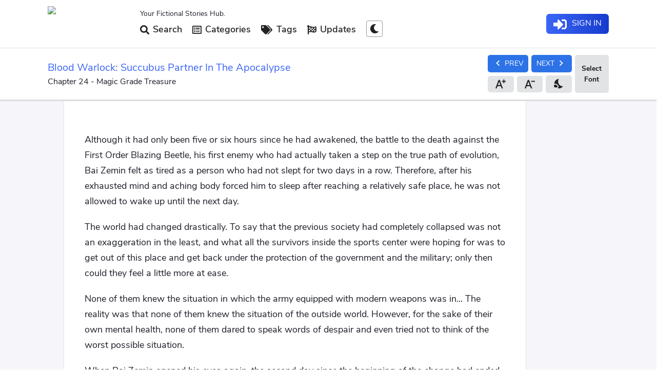

--- FILE ---
content_type: text/html; charset=utf-8
request_url: https://www.wuxiaspot.com/novel/blood-warlock-succubus-partner-in-the-apocalypse_24.html
body_size: 7499
content:
<!DOCTYPE html>
<html lang="en" xml:lang="en" xmlns="http://www.w3.org/1999/xhtml">
<head>
<meta http-equiv="Content-Type" content="text/html; charset=UTF-8" />
<meta name="viewport" content="width=device-width, initial-scale=1.0, minimum-scale=1.0, maximum-scale=5.0" />
<meta name="mobile-web-app-capable" content="yes" />

<title>Blood Warlock: Succubus Partner In The Apocalypse | Chapter 24 - Magic Grade Treasure</title>
<meta name="keywords" content="Blood Warlock: Succubus Partner In The Apocalypse | Chapter 24" />
<meta name="description" content="Blood Warlock: Succubus Partner In The Apocalypse Novel Online  - Chapter 24 - Magic Grade Treasure" />

<link rel="icon" href="/favicon.ico" type="image/x-icon">
<link rel="stylesheet" type="text/css"  href="/static/css/696e8d1503a14010b3f90e68d6d10ae6.css"/>
<link rel="stylesheet" type="text/css"  href="/static/css/google-fonts.css"/>
<link rel="stylesheet" type="text/css"  href="/static/css/all.min.css?time=1734337868"/>
<link rel="stylesheet" type="text/css"  href="/static/css/swiper.min.css"/>
<link rel="stylesheet" type="text/css" href="/static/css/media-mobile.min.css" />
<link rel="stylesheet" type="text/css" media="screen and (min-width: 768px)" href="/static/css/media-768.min.css" />
<link rel="stylesheet" type="text/css" media="screen and (min-width: 1024px)" href="/static/css/media-1024.min.css" />
<link rel="stylesheet" type="text/css" media="screen and (min-width: 1270px)" href="/static/css/media-1270.min.css" />
<script src="/d/js/ad/adsense.js"></script>
</head>
<body class="fade-out">
<header class="main-header skiptranslate">
<div class="wrapper">
<div class="nav-logo">
<a title="Light Novels" href="/">
<img src="/d/img/logo.png" alt="Web Novels" />
</a>
</div>
<div class="navigation-bar" style="position: fixed; top: 0; right: 0; bottom: 0;">


<nav>
<span class="lnw-slog">Your Fictional Stories Hub.</span>
<ul class="navbar-menu">
 <li class="nav-item">
<a class="nav-link" title="Search Light Novels" href="/search.html"><i class="fas fa-search"></i> Search</a>
</li>

<li class="nav-item">
<a class="drop-link" title="Explore the Most Popular Light Novels" href="/list/all/all-newstime-0.html"><i class="far fa-list-alt"></i> Categories</a>
</li>

<li class="nav-item">
<a class="drop-link" title="Explore All Novel Tags" href="/browsetags/"><i class="fas fa-tags"></i> Tags</a>
</li>

<li class="nav-item">
<a class="drop-link" title="Novels updated with new chapters" href="/updates/"><i class="fas fa-flag-checkered"></i> Updates</a>
</li>

<li class="nav-item">
<a id="nightmode" data-tool="night" title="Night mode" data-night="0" data-content="Switch to Night Mode">
<i class="fas fa-moon"></i>
</a>


</li>
</ul>
</nav>



<div class="login-wrap-nav">
<script src="/e/member/login/loginjs.php"></script>
</div>
</div>
<div class="nav-back">
</div>
<i class="fas fa-bars mobile-nav-btn"></i>
<span class="nav notify-bell mobile-block fa fa-bell"></span>
</div>
</header>

<div class="sidebar-wrapper"></div>
<main role="main">
<article id="chapter-article">
<div class="head-stick-offset"></div>
<header class="chapter-header skiptranslate">
<div class="content-wrap">
<div class="titles">
<h1><a href="/novel/blood-warlock-succubus-partner-in-the-apocalypse.html" title="Blood Warlock: Succubus Partner In The Apocalypse">Blood Warlock: Succubus Partner In The Apocalypse</a></h1>
<h2>Chapter 24 - Magic Grade Treasure</h2>
</div>
<aside class="control-action" translate="no">
<nav class="action-items">
<div class="font-select">
<div class="font-wrap">
<input type="radio" id="radioDefault" name="radioFont" value="default" checked>
<label for="radioDefault">Default</label>
<input type="radio" id="radioDyslexic" name="radioFont" value="dyslexic">
<label for="radioDyslexic">Dyslexic</label>
<input type="radio" id="radioRoboto" name="radioFont" value="roboto">
<label for="radioRoboto">Roboto</label>
<input type="radio" id="radioLora" name="radioFont" value="lora">
<label for="radioLora">Lora</label>
</div>
</div>
<div class="action-select notranslate">
<a class="chnav prev" href="/novel/blood-warlock-succubus-partner-in-the-apocalypse_23.html" title="Chapter 23 - Different Gazes, Different Attitudes"><i class="material-icons">chevron_left</i><span>Prev</span></a>
 




<a class=" chnav next" href="/novel/blood-warlock-succubus-partner-in-the-apocalypse_25.html" title="Chapter 25 - The First In The Universe&amp;#39;s History"><span>Next</span><i class="material-icons">chevron_right</i></a>
 


<a data-tool="fontplus" title="Increase font size">
<svg width="24" height="24" viewBox="0 0 24 24" fill="none"><path fill-rule="evenodd" clip-rule="evenodd" d="M20 2v3h3v2h-3v3h-2V7h-3V5h3V2h2zm-5.667 19l-1.703-4.6H5.37L3.667 21H1L7.667 3h2.666L17 21h-2.667zM9 6.6l2.74 7.4H6.26L9 6.6z" fill="#000"></path></svg>
</a>
<a data-tool="fontminus" title="Decrease font size">
<svg width="24" height="24" viewBox="0 0 24 24" fill="none"><path fill-rule="evenodd" clip-rule="evenodd" d="M14.333 21l-1.703-4.6H5.37L3.667 21H1L7.667 3h2.666L17 21h-2.667zM9 6.6l2.74 7.4H6.26L9 6.6zM23 5h-8v2h8V5z" fill="#000"></path></svg>
</a>
<a data-tool="night" title="Night mode" data-night="0">
<i class="material-icons">nights_stay</i>
</a>
</div>
</nav>
</aside>
</div>
</header>

<section class="page-in content-wrap">
<div class="left-panel">
</div>
<div class="chapter-content">

<div align="center"><script src=/d/js/ad/page_01.js></script></div>

<p>Although it had only been five or six hours since he had awakened, the battle to the death against the First Order Blazing Beetle, his first enemy who had actually taken a step on the true path of evolution, Bai Zemin felt as tired as a person who had not slept for two days in a row. Therefore, after his exhausted mind and aching body forced him to sleep after reaching a relatively safe place, he was not allowed to wake up until the next day.</p><p>The world had changed drastically. To say that the previous society had completely collapsed was not an exaggeration in the least, and what all the survivors inside the sports center were hoping for was to get out of this place and get back under the protection of the government and the military; only then could they feel a little more at ease.</p><p>None of them knew the situation in which the army equipped with modern weapons was in... The reality was that none of them knew the situation of the outside world. However, for the sake of their own mental health, none of them dared to speak words of despair and even tried not to think of the worst possible situation.</p><p>When Bai Zemin opened his eyes again, the second day since the beginning of the change had ended and the third day had officially begun.</p><p>"The rain stopped,,," He muttered with still slightly sleepy eyes as he concentrated on the noise outside.</p><p>The sound of thunder, the illumination of lightning flashing between the small cracks in the window that the timbers could not cover, as well as the fierce sound of water lashing the world as if it were a punishment from the heavens; it had all stopped.</p><p>"A few hours ago the storm stopped. The reason behind the strange weather in this world was because the sleeping mana could sense the approach of the Soul Record... Now that the Soul Record has finally reached this world, things will slowly return to normal."</p><p>A soft, charming, playful, but also kind voice sounded a few meters away from him.</p><p>Looking to his left, Bai Zemin saw an extremely beautiful woman sitting elegantly on a table next to the window that was now no longer being covered by a block of wood. The few rays of sunlight that slipped through the clouds surrounded her creating a great contrast with her black hair and her dark-as-night dress... Without a doubt, this was one of the most beautiful scenes he had ever seen in his entire life.</p><p>"Angel?" Still half asleep, Bai Zemin couldn't help but mutter.</p><p>"I'm not an angel. I'm a demon~" Lilith gave him the most beautiful smile he had ever seen in all his life. "Good morning."</p><p>Although her smile was beautiful, to Bai Zemin it was extremely dangerous. As if he had received an electric shock, he flinched and looked away as he responded, "Good morning to you too..."</p><p>Lilith's eyes had a strange hint flashing within them. She blinked for a few seconds before shaking her head as if dismissing an idea.</p><p>"How about your body?" She asked as she approached him with soft steps like a spring breeze.</p><p>"Now that you mention it..." Bai Zemin ignored her as she sat down next to him. He inspected his condition and was pleasantly surprised to find that the wrenching pain he felt yesterday was at least half gone. Although still painful, it was no longer unbearable for him.</p><p>But what was most surprising was that, after the flesh burned by the beetle's flames fell off, new flesh had begun to grow and skin was slowly forming on the less affected parts.</p><p>"This... What is this all about?" Bai Zemin was dumbfounded.</p><p>"Didn't I tell you already?" Lilith didn't know whether to laugh or cry seeing his expression. "Your health is currently several times higher than that of a normal person. If it used to take a person three or four months to recover from such injuries, you can do it ten times faster!"</p><p>In fact, with the 90 Health points he currently had, his recovery speed was approximately nine times faster than that of a normal person with no evolution,,, Cell reproduction, repair of damaged cells, and regeneration of new tissue; everything was much faster.</p><p>"At this speed, I only need a couple more days to fully recover." Bai Zemin felt excited and let out a complicated sigh.</p><p>He felt happy since by recovering quickly he would finally not have to fear. After all, if another monster similar to the First Order Blazing Beetle appeared, with his current physical condition only death would await him. However, in the midst of that happiness, there was a complex emotion as he had finally realized that nothing would be like before.</p><p>Bai Zemin shook his head softly and looked at Lilith as he stretched out his arms.</p><p>She raised an eyebrow and teased, "You want me to hug you~?"</p><p>He rolled his eyes and replied, "Give me my damn orbs already."</p><p>"How do you know?" She looked at him with wide eyes.</p><p>"Even though I had fallen unconscious at that moment, I know that you won't let go of anything that could help me grow." Bai Zemin said indifferently. "After all, the faster I grow up, the better it will be for you too. Right?"</p><p>"Tsk.. You really have no good sense of humor." Lilith clicked her tongue and scolded him while pouting cutely. However, the glint in her eyes was one of mirth as the smarter he was, the greater the odds of surviving and becoming more powerful.</p><p>"Here, I'll give them back to you, boring man." She waved her hand and three objects floated towards him before falling gently into his lap.</p><p>Bai Zemin looked at her with jealousy. He too wanted to wave his hand and make things float easily, but it didn't seem to be something that would happen anytime soon.</p><p>"Where did you get this?" he asked as he looked at her in confusion.</p><p>She stretched out her right hand gracefully and without needing to say anything, Bai Zemin's gaze was drawn to a beautiful gold colored ring with silver runes similar to a wedding ring like the ones Earth people wore.</p><p>"You're engaged?" he teased.</p><p>"Idiot." She rolled her eyes charmingly and replied, "This is a space storage ring. Inside there's a big space where I can save my stuff."</p><p>"Just like in the novels." Bai Zemin nodded with understanding. "How can I have one of those?"</p><p>How could he not want one? After all, with a ring like Lilith's, he wouldn't need to carry a backpack everywhere and his general life would become much simpler in this world.</p><p> "If you want one with a large spatial size like this, then forget it." Lilith softly shook her head as she casually said, "This is a Legend grade Treasure. Even for you, it's impossible to acquire something of such a level yet."</p><p>"Oh." Bai Zemin couldn't help but be slightly discouraged. Forget Legend Treasures, he had yet to even see a Magic grade Treasure, and his two strongest and most precious items were only Rare grade.</p><p>"But." Seeing him depressed, Lilith continued, "If you're lucky, you might be able to get one of lesser quality. You can also get a Green Orb, and maybe, just maybe, if your luck is really high... Maybe you can get one."</p><p>"Forget it... I'll make do with what I have for now." Bai Zemin no longer entertained the matter of the ring. Such things seemed too far away from someone like him yet.</p><p>Turning his attention to the objects in his lap, Bai Zemin's eyes lit up with delight, and all the previous bad thoughts completely disappeared without a trace.</p><p>The First Order Blazing Beetle had dropped three objects.</p><p>Two orbs and one skill scroll.</p><p>One of those orbs was orange in color, representing a Rare Treasure... Surprisingly, the other orb was deep yellow in color. In other words, Bai Zemin had before him an orb that contained a Magic grade Treasure!</p><p>This was his first Magic grade Treasure! Although he had just heard something incredible like Legend grade Treasures, he had not been discouraged at all since after seeing how precious his Xuanyuan Sword and Full Coat were, he was definitely looking forward to seeing what this orb before him contained!</p>

<div align="center"><script src=/d/js/ad/page_02.js></script></div>

</div>
<div class="chapternav skiptranslate notranslate">
<a title="Chapter 23 - Different Gazes, Different Attitudes" class="prevchap" href="/novel/blood-warlock-succubus-partner-in-the-apocalypse_23.html">
<i class="material-icons">chevron_left</i>
<span>Prev</span>
</a>
 

<a title="Blood Warlock: Succubus Partner In The Apocalypse" class="chapindex" href="/e/action/ShowInfo.php?classid=1&id=13258">
<i class="material-icons">home</i>
<span>Index</span>
</a>

<a title="Chapter 25 - The First In The Universe&amp;#39;s History" class="nextchap" href="/novel/blood-warlock-succubus-partner-in-the-apocalypse_25.html">
<span>Next</span>
<i class="material-icons">chevron_right</i>
</a>
 
</div>
<div class="guide-message">
<span class="mobile">Tap the screen to use advanced tools</span>
<span class="desktop">Tip: You can use left and right keyboard keys to browse between chapters.</span>
</div>

<div align="center"><script src=/d/js/ad/page_03.js></script></div>

</section>

<section class="recommends content-wrap skiptranslate">

<h3>You'll Also Like</h3>
<ul class="novel-list grid">


<li class="novel-item">
<a title="Honghuang: Rebirth of Caiyunxian, Steady Becoming a Saint" href="/novel/honghuang-rebirth-of-caiyunxian-steady-becoming-a-saint.html">
<figure class="novel-cover">
<img class="lazy" src="/static/picture/placeholder-158.jpg" data-src='/d/file/cover661/v0a2lly0qqb.jpg' alt="Honghuang: Rebirth of Caiyunxian, Steady Becoming a Saint" />
</figure>
<h5 class="novel-title text2row">Honghuang: Rebirth of Caiyunxian, Steady Becoming a Saint</h5>
<div class="novel-stats">
<span><i class="fas fa-medal"></i> Chapter 349</span>
<span><i class="fas fa-clock"></i>8 hours ago</span>
</div>
</a>
</li>
<li class="novel-item">
<a title="Knight Double Gate: Rise from the Plundering Item" href="/novel/knight-double-gate-rise-from-the-plundering-item.html">
<figure class="novel-cover">
<img class="lazy" src="/static/picture/placeholder-158.jpg" data-src='/d/file/cover661/p0icy03ti5c.jpg' alt="Knight Double Gate: Rise from the Plundering Item" />
</figure>
<h5 class="novel-title text2row">Knight Double Gate: Rise from the Plundering Item</h5>
<div class="novel-stats">
<span><i class="fas fa-medal"></i> Chapter 125</span>
<span><i class="fas fa-clock"></i>8 hours ago</span>
</div>
</a>
</li>
<li class="novel-item">
<a title="Ke Xue: I start the Night Parade of One Hundred Demons in Tokyo!" href="/novel/ke-xue-i-start-the-night-parade-of-one-hundred-demons-in-tokyo.html">
<figure class="novel-cover">
<img class="lazy" src="/static/picture/placeholder-158.jpg" data-src='/d/file/cover661/bhizpkahbjp.jpg' alt="Ke Xue: I start the Night Parade of One Hundred Demons in Tokyo!" />
</figure>
<h5 class="novel-title text2row">Ke Xue: I start the Night Parade of One Hundred Demons in Tokyo!</h5>
<div class="novel-stats">
<span><i class="fas fa-medal"></i> Chapter 527</span>
<span><i class="fas fa-clock"></i>8 hours ago</span>
</div>
</a>
</li>
<li class="novel-item">
<a title="Honkai Impact 3: Connecting with Bronya, Sharp Review of Silver Wolf!" href="/novel/honkai-impact-3-connecting-with-bronya-sharp-review-of-silver-wolf.html">
<figure class="novel-cover">
<img class="lazy" src="/static/picture/placeholder-158.jpg" data-src='/d/file/cover661/4tzix4dceqe.jpg' alt="Honkai Impact 3: Connecting with Bronya, Sharp Review of Silver Wolf!" />
</figure>
<h5 class="novel-title text2row">Honkai Impact 3: Connecting with Bronya, Sharp Review of Silver Wolf!</h5>
<div class="novel-stats">
<span><i class="fas fa-medal"></i> Chapter 261</span>
<span><i class="fas fa-clock"></i>8 hours ago</span>
</div>
</a>
</li>
<li class="novel-item">
<a title="At the same time, my thighs are actually mine." href="/novel/at-the-same-time-my-thighs-are-actually-mine.html">
<figure class="novel-cover">
<img class="lazy" src="/static/picture/placeholder-158.jpg" data-src='/d/file/cover661/1ydxdr1vquw.jpg' alt="At the same time, my thighs are actually mine." />
</figure>
<h5 class="novel-title text2row">At the same time, my thighs are actually mine.</h5>
<div class="novel-stats">
<span><i class="fas fa-medal"></i> Chapter 336</span>
<span><i class="fas fa-clock"></i>8 hours ago</span>
</div>
</a>
</li>
<li class="novel-item">
<a title="Bengtie: Treasure chest hunter, starts with the power of law!" href="/novel/bengtie-treasure-chest-hunter-starts-with-the-power-of-law.html">
<figure class="novel-cover">
<img class="lazy" src="/static/picture/placeholder-158.jpg" data-src='/d/file/cover661/nigxavaysx4.jpg' alt="Bengtie: Treasure chest hunter, starts with the power of law!" />
</figure>
<h5 class="novel-title text2row">Bengtie: Treasure chest hunter, starts with the power of law!</h5>
<div class="novel-stats">
<span><i class="fas fa-medal"></i> Chapter 184</span>
<span><i class="fas fa-clock"></i>8 hours ago</span>
</div>
</a>
</li>
<li class="novel-item">
<a title="Zongman, support Nanao Akane at the beginning" href="/novel/zongman-support-nanao-akane-at-the-beginning.html">
<figure class="novel-cover">
<img class="lazy" src="/static/picture/placeholder-158.jpg" data-src='/d/file/cover661/qkm4di21ykw.jpg' alt="Zongman, support Nanao Akane at the beginning" />
</figure>
<h5 class="novel-title text2row">Zongman, support Nanao Akane at the beginning</h5>
<div class="novel-stats">
<span><i class="fas fa-medal"></i> Chapter 381</span>
<span><i class="fas fa-clock"></i>8 hours ago</span>
</div>
</a>
</li>
<li class="novel-item">
<a title="Universal Lord: I can stack entries infinitely!" href="/novel/universal-lord-i-can-stack-entries-infinitely.html">
<figure class="novel-cover">
<img class="lazy" src="/static/picture/placeholder-158.jpg" data-src='/d/file/cover661/bow355r4c2n.jpg' alt="Universal Lord: I can stack entries infinitely!" />
</figure>
<h5 class="novel-title text2row">Universal Lord: I can stack entries infinitely!</h5>
<div class="novel-stats">
<span><i class="fas fa-medal"></i> Chapter 154</span>
<span><i class="fas fa-clock"></i>8 hours ago</span>
</div>
</a>
</li>
<li class="novel-item">
<a title="Collapse Iron: The luck is against the sky, join the chat group" href="/novel/collapse-iron-the-luck-is-against-the-sky-join-the-chat-group.html">
<figure class="novel-cover">
<img class="lazy" src="/static/picture/placeholder-158.jpg" data-src='/d/file/cover661/23ydm3jm3fz.jpg' alt="Collapse Iron: The luck is against the sky, join the chat group" />
</figure>
<h5 class="novel-title text2row">Collapse Iron: The luck is against the sky, join the chat group</h5>
<div class="novel-stats">
<span><i class="fas fa-medal"></i> Chapter 415</span>
<span><i class="fas fa-clock"></i>8 hours ago</span>
</div>
</a>
</li>
<li class="novel-item">
<a title="Taking stock of the system of all worlds, the trilogy shocked the star gods!" href="/novel/taking-stock-of-the-system-of-all-worlds-the-trilogy-shocked-the-star-gods.html">
<figure class="novel-cover">
<img class="lazy" src="/static/picture/placeholder-158.jpg" data-src='/d/file/cover661/si4idjaq4t1.jpg' alt="Taking stock of the system of all worlds, the trilogy shocked the star gods!" />
</figure>
<h5 class="novel-title text2row">Taking stock of the system of all worlds, the trilogy shocked the star gods!</h5>
<div class="novel-stats">
<span><i class="fas fa-medal"></i> Chapter 257</span>
<span><i class="fas fa-clock"></i>8 hours ago</span>
</div>
</a>
</li>


</ul>
</section>
</article>
</main>
<footer translate="no">
<div class="wrapper">
<div class="col logo">
<img class="footer-logo" src="/d/img/logo.png" alt="logo-footer">
<span class="copyright">© 2024 WuxiaSpot.com</span>
</div>
<nav class="col links">
<ul>
<li>
<a title="Explore the Most Popular Light Novels" href="/list/all/all-onclick-0.html">Most Popular</a>
</li>
<li>
<a title="Recently Updated Light Novel Chapters" href="/updates/">Latest Chapters</a>
</li>
<li>
<a title="Latest Light Novels" href="/list/all/all-newstime-0.html">Recent Novels</a>
</li>
<li><a  href="/list/fan-fiction/all-newstime-0.html">Fan-Fiction</a></li>
</ul>
</nav>
<nav class="col links">
<ul>
<li>
<a href="/list/wuxia/all-newstime-0.html">Wuxia</a>
</li>
<li>
<a href="/list/xianxia/all-newstime-0.html">Xianxia</a>
</li>
<li>
<a href="/list/Xuanhuan/all-newstime-0.html">Xuanhuan</a>
</li>
<li>
<a href="/list/fantasy/all-newstime-0.html">Fantasy</a>
</li>
</ul>
</nav>
<nav class="col links">
<ul>
<li>
<a href="/list/romance/all-newstime-0.html">Romance</a>
</li>
<li>
<a href="/list/urban/all-newstime-0.html">Urban</a>
</li>
<li>
<a href="/list/action/all-newstime-0.html">Action</a>
</li>
<li>
<a href="/browsetags/">All Tags</a>
</li>
</ul>
</nav>
<nav class="col links">
<ul>
<li>
<a href="/privacy-policy.html">Privacy Policy</a>
</li>
<li>
<a href="/terms-of-service.html">Terms of Service</a>
</li>
<li>
<a href="/dmca.html">DMCA Notices</a>
</li>
<li>
<a href="/contact-us.html">Contact Us</a>
</li>
</ul>
</nav>
</div>
</footer>


<div id="alertbox_error" class="alertbox">
<div class="alert-wrapper">
<div class="alert-body">
<h6 class="title">Something Wrong!</h6>
<div class="msg">
Something Wrong!
</div>
</div>
<button class="closebtn">
<i class="fas fa-times"></i> Close
</button>
</div>
</div>
<div id="alertbox_question" class="alertbox">
<div class="alert-wrapper">
<div class="alert-body">
<h6 class="title">Something Wrong!</h6>
<div class="msg">
Something Wrong!
</div>
</div>
<div class="footer">
<button class="closebtn">
<i class="fas fa-times"></i> Cancel
</button>
<button class="apply">
<i class="fas fa-times"></i> Apply
</button>
</div>
</div>
</div>

<script src="/static/js/jquery.min.js"></script>
<script src="/static/js/jquery.unobtrusive-ajax.min.js"></script>
<script src="/static/js/sticky-kit.js"></script>
<script src="/static/js/app.min.js"></script>

<script src="/d/js/ad/footer.js"></script>

<!--<script src="/static/js/app.min2.js"></script>-->
<script src="/static/js/app-auth.min.js"></script>
<script defer src="https://static.cloudflareinsights.com/beacon.min.js/vcd15cbe7772f49c399c6a5babf22c1241717689176015" integrity="sha512-ZpsOmlRQV6y907TI0dKBHq9Md29nnaEIPlkf84rnaERnq6zvWvPUqr2ft8M1aS28oN72PdrCzSjY4U6VaAw1EQ==" data-cf-beacon='{"version":"2024.11.0","token":"afc29125ead049e59750017410547022","r":1,"server_timing":{"name":{"cfCacheStatus":true,"cfEdge":true,"cfExtPri":true,"cfL4":true,"cfOrigin":true,"cfSpeedBrain":true},"location_startswith":null}}' crossorigin="anonymous"></script>
</body>
</html>

--- FILE ---
content_type: text/css
request_url: https://www.wuxiaspot.com/static/css/media-1270.min.css
body_size: 150
content:
.container,.main-header .wrapper,footer .wrapper{width:1120px;}.swiper-container .swiper-wrapper .swiper-slide.novel-item{width:14.38%;padding-right:30px;}.swiper-container .swiper-wrapper .swiper-slide.novel-item a{min-height:300px;}@supports not (display:grid){.novel-item{width:calc(14.38% + 29px);padding-right:29px;}.novel-item:nth-child(5n+5){width:calc(14.38% + 29px);padding-right:29px;}.novel-item:nth-child(6n+6){width:14.38%;padding-right:0;}}.slider-button{top:76px;}.slider-button.next{right:-3.2vw;}.slider-button.prev{left:-3.2vw;}.updates-table a{max-width:380px;}.updates-table .author{max-width:150px;font-size:14px;}.updates-table .time{max-width:130px;font-size:14px;}.related .swiper-container .swiper-wrapper .swiper-slide.novel-item{height:320px;}#chapter .heading{flex-direction:row;}#chapter .chapter-list .list-body{max-width:320px;}#chapter .adsrside{display:block;}.chapter-header .content-wrap{max-width:1120px;margin:0 auto;}.head-slider{height:440px;}.head-slider .img-wrapper img{height:440px;object-position:0% 100%;}.head-slider .slider-body .content{padding-top:4%;}.head-slider .slider-body .content h1,.head-slider .slider-body .content h4{font-weight:700;margin-bottom:10px;font-size:40px;}.head-slider .slider-body .content p{font-size:18px;}.novel-header .header-body .adrside{display:block;}#novel .novel-body .ad-container-left{display:block;}.user-panel-body .user-panel-nav{width:350px;}

--- FILE ---
content_type: application/javascript
request_url: https://www.wuxiaspot.com/static/js/app-auth.min.js
body_size: 1653
content:
function fn_addlib(n, t,classid) {
    var r = t.data("userlib"),
        i, u;
    t.addClass("isDisabled");
    i = function() {
        t.html('<div class="loading-dual-ring small blue"><\/div>');
        $.post("/e/member/fava/add/", {
            id: n,
			classid: classid,
        }, function(n) {
			var n=eval('('+n+')');
				//alert( n.newlib);
            if (n.success) {
				
			
                var i = "";
				
				
				if( n.newlib=='true')
				{
				i = '<span><i class=\'material-icons\'>notifications_active</i> In Library<\/span>';
				}
				else
				
				{
				i = '<span><i class="fas fa-bell"><\/i> Add to Library<\/span>';
				}
				
				
            
                t.html(i)
            } 
			
			
			//else t.html('<span><i class="fas fa-bell"><\/i> Add to Library<\/span>'), showAlert("Error", "A problem was encountered during deletion. Please try again later.");
            //t.removeClass("isDisabled")
        })
    };
    u = function() {
        t.removeClass("isDisabled")
    };
    r == "true" || r === !0 ? showQuestion("Remove Library", "Are you sure that you want to remove the story from your library?", i, u) : i()
}
$("a#remove_lib").click(function() {
    var n = $(this),
        t;
    n.addClass("isDisabled");
    t = n.data("novelid");
    classid = n.data("classid");
    $.post("/account/addtolib", {
        bookid: t,
        classid: classid,
    }, function(i) {
        i.success ? $("li[data-novelid='" + t + "'].novel-item").remove() : showAlert("Error", "A problem was encountered during deletion. Please try again later.");
        n.removeClass("isDisabled")
    })
});
$(function() {
    $("#user_profile_update") && $.fn.validate && (jQuery.validator.addMethod("alphanumeric", function(n, t) {
        return this.optional(t) || /^[a-zA-Z0-9_]+$/.test(n)
    }), $("form#user_profile_update").validate({
        onfocusout: !1,
        onkeyup: !1,
        onclick: !1,
        errorElement: "span",
        errorClass: "ln_vali_tip",
        rules: {
            userName: {
                required: !0,
                minlength: 3,
                alphanumeric: !0
            },
            newPass: {
                minlength: 6
            },
            passConfirm: {
                equalTo: "input[name='newPass']"
            },
            email: {
                email: !0
            }
        },
        messages: {
            newPass: {
                minlength: "Your password must be at least 6 characters long"
            },
            passConfirm: {
                equalTo: "Your password and confirmation password do not match"
            },
            userName: {
                required: "Username is required",
                minlength: "Username should not be less than 3 characters",
                alphanumeric: "Only allow to use letters, numbers and underscores"
            },
            email: {
                email: "Email address is not in the correct format"
            }
        },
        submitHandler: function(n) {
            var r = new FormData(n),
                i = $(n),
                t;
            i.data("submitted") === !1 && (i.data("submitted", !0), t = $("#submitbtn"), t.addClass("_loading").attr("disabled", "disabled"), $.ajax({
                url: "/account/updateprofile",
                type: n.method,
                data: r,
                processData: !1,
                contentType: !1,
                success: function(n) {
                    n.Success ? (t.removeClass("_loading").addClass("_success"), $("#statusmsg").html("<p class='green'>Settings have been successfully saved.<\/p>")) : n.ErrMsg && (t.removeClass("_loading").removeAttr("disabled"), $("#statusmsg").html("<p class='red'>" + n.ErrMsg + "<\/p>"), i.data("submitted", !1))
                }
            }))
        }
    }));
    $("#uploadimgbtn").on("click", function(n) {
        n.preventDefault();
        $("#avatarFile").click()
    });
    $("#avatarFile").on("change", function() {
        var i, n, t;
        (i = this.files[0]) && (t = new FileReader, t.readAsDataURL(i), t.onload = function(t) {
            n = new Image;
            n.src = t.target.result;
            n.onload = function() {
                this.height > 92 || this.width > 92 ? ($(".fieldset.ava .field-col").append(`<span class="ln_vali_tip">The image size should be 92*92 pixels maximum.</span>`), $("#avatarFile").val("")) : ($(".fieldset.ava .field-col .ln_vali_tip").remove(), $("#avatarimg").attr("src", t.target.result))
            };
            n.onerror = function() {
                $(".fieldset.ava .field-col").append(`<span class="ln_vali_tip">Please upload a valid image. (jpg or png)</span>`);
                $("#avatarFile").val("")
            }
        })
    });
    $(".notification-table").on("click", "a.delete", function() {
        var n = parseInt($(this).data("ntfid"));
        $.post("/account/remnotifymsg", {
            notifyId: n
        }, function(t) {
            t.success && $(`#notify-${n}`).fadeOut(300, function() {
                $(this).remove()
            })
        })
    })
});

--- FILE ---
content_type: application/javascript
request_url: https://www.wuxiaspot.com/static/js/app.min.js
body_size: 8224
content:
function switchNightMode(n) {
    var t = $("a#nightmode");
    (n === null || n === undefined) && (n = window.nightMode == 0);
    n === !0 ? ($("i.fas.fa-moon").removeClass("fa-moon").addClass("fa-sun"), t.attr("data-content", "Turn off Night Mode"), $("body").addClass("nightmode"), window.nightMode = 1) : ($("i.fas.fa-sun").addClass("fa-moon").removeClass("fa-sun"), t.attr("data-content", "Switch to Night Mode"), $("body").removeClass("nightmode"), window.nightMode = 0);
    setCookie("nightmode", window.nightMode, 7)
}

function switchFontSize(n) {
    var t = 18;
    typeof n == "undefined" ? (t = getCookie("lnwfontsize"), t != null && $(".chapter-content").css("font-size", parseInt(t))) : (n == "fontplus" ? (t = parseInt($(".chapter-content").css("font-size")), t = t + 2, t < 26 && $(".chapter-content").css("font-size", t)) : n == "fontminus" && (t = parseInt($(".chapter-content").css("font-size")), t = t - 2, t > 12 && $(".chapter-content").css("font-size", t)), setCookie("lnwfontsize", t, 7))
}

function toggleFullScreen() {
    var n = window.document,
        t = n.documentElement,
        i = t.requestFullscreen || t.mozRequestFullScreen || t.webkitRequestFullScreen || t.msRequestFullscreen,
        r = n.exitFullscreen || n.mozCancelFullScreen || n.webkitExitFullscreen || n.msExitFullscreen;
    n.fullscreenElement || n.mozFullScreenElement || n.webkitFullscreenElement || n.msFullscreenElement ? r.call(n) : i.call(t)
}

function lockWindow() {
    $("html").css({
        overflow: "hidden",
        "border-right": window.innerWidth < 768 ? "none" : "17px solid transparent"
    })
}

function unlockWindow() {
    $("html").removeAttr("style")
}

function ProcessAfterOneSignal() {}

function toggleBodyWrapper(n = true) {
    n ? $(".sidebar-wrapper").addClass("show") : $(".sidebar-wrapper").removeClass("show")
}

function toggleMobileNavMenu(n = true) {
    var i = $(".navigation-bar").hasClass("show"),
        t;
    !i && n ? (t = $("body").css("marginTop"), $(".navigation-bar").css("top", t), $(".navigation-bar").addClass("show"), $(".mobile-nav-btn").removeClass("fa-bars").addClass("fa-times"), toggleBodyWrapper(!0), lockWindow()) : ($(".navigation-bar").removeClass("show"), $(".mobile-nav-btn").removeClass("fa-times").addClass("fa-bars"), n && toggleBodyWrapper(!1), unlockWindow())
}

function closeAllSidebars() {
    $(".navigation-bar").removeClass("show");
    $(".mobile-nav-btn").removeClass("fa-times").addClass("fa-bars");
    $(".sidebar-wrapper").removeClass("show");
    $("#chapter-article .sidebar").removeClass("show")
}

function sort_chapters(n) {
    var t = $(".chapter-list li");
    t.sort(function(t, i) {
        var r = parseInt($(t).data("orderno")),
            u = parseInt($(i).data("orderno"));
        if (n == "asc") {
            if (r > u) return 1;
            if (r < u) return -1
        } else if (n == "desc") {
            if (r < u) return 1;
            if (r > u) return -1
        }
        return 0
    });
    t.detach().appendTo(".chapter-list")
}

function setCookie(n, t, i) {
    var r = new Date,
        u;
    r.setTime(r.getTime() + i * 864e5);
    u = "expires=" + r.toUTCString();
    document.cookie = n + "=" + t + ";" + u + ";path=/"
}

function getCookie(n) {
    for (var t, r = n + "=", u = document.cookie.split(";"), i = 0; i < u.length; i++) {
        for (t = u[i]; t.charAt(0) == " ";) t = t.substring(1);
        if (t.indexOf(r) == 0) return t.substring(r.length, t.length)
    }
    return null
}

function getObjects(n, t, i) {
    var u = [];
    for (var r in n) n.hasOwnProperty(r) && (typeof n[r] == "object" ? u = u.concat(getObjects(n[r], t, i)) : r == t && n[r] == i || r == t && i == "" ? u.push(n) : n[r] == i && t == "" && u.lastIndexOf(n) == -1 && u.push(n));
    return u
}

function userInteractShow(n) {
    var t = (new Date).getTime(),
        i = localStorage.getItem(n);
    if (!i) return localStorage.setItem(n, t), !0;
    var r = new Date(Number(i)).getTime(),
        u = t - r,
        f = Math.round(u / 6e4);
    return f >= 30 ? (localStorage.setItem(n, t), !0) : !1
}

function stickyBar(n, t, i = 0, r = false) {
    var o = !1,
        u = !1,
        f = !1,
        e = $(n),
        s = $(t),
        h = function() {
            var o = s[0].getBoundingClientRect(),
                n = e[0].getBoundingClientRect(),
                t = i + parseInt($("body").css("marginTop"), 10);
            !u && (n.top < t && !f || n.top > t && f) && (e.css({
                position: "fixed",
                top: t + "px",
                bottom: "",
                width: n.width
            }), u = !0, f = !1, r && s.css("padding-top", e.outerHeight(!0)));
            o.top > t && u && (e.css({
                position: "",
                top: "",
                bottom: "",
                width: "auto"
            }), u = !1, f = !1, r && s.css("padding-top", 0));
            u && !f && n.bottom > o.bottom && (e.css({
                position: "absolute",
                top: "auto",
                bottom: "0px"
            }), f = !0, u = !1)
        };
    $(window).on("scroll", function() {
        o = !0
    });
    setInterval(function() {
        o && (h(), o = !1)
    }, 50)
}

function showAlert(n, t, i = "280px", r = "200px", u = "16px", f = false) {
    f === !0 && $("#alertbox_error .alert-wrapper .closebtn").css("display", "none");
    $("#alertbox_error .alert-wrapper").css({
        width: i,
        height: r
    });
    $("#alertbox_error .alert-wrapper .alert-body .msg").css({
        fontSize: u
    });
    $("#alertbox_error .title").html(n);
    $("#alertbox_error .msg").html(t);
    $("#alertbox_error").addClass("show");
    $("html").css("overflow", "hidden")
}

function showQuestion(n, t, i, r = function() {}, u = "280px", f = "200px", e = "16px", o = false) {
    o === !0 && $("#alertbox_question .alert-wrapper .closebtn").css("display", "none");
    $("#alertbox_question .alert-wrapper").css({
        width: u,
        height: f
    });
    $("#alertbox_question .alert-wrapper .alert-body .msg").css({
        fontSize: e
    });
    $("#alertbox_question .title").html(n);
    $("#alertbox_question .msg").html(t);
    $("#alertbox_question").addClass("show");
    $("#alertbox_question .apply").off().on("click", function() {
        $(".alertbox").removeClass("show");
        $("html").removeAttr("style");
        i()
    });
    $("#alertbox_question .closebtn").off().on("click", function() {
        $(".alertbox").removeClass("show");
        $("html").removeAttr("style");
        r()
    });
    $("html").css("overflow", "hidden")
}

function lazyLoad() {
    window.lazyactive === !1 && (window.lazyactive = !0, setTimeout(function() {
        window.lazyImages.forEach(function(n) {
            n.getBoundingClientRect().top <= window.innerHeight && n.getBoundingClientRect().bottom >= 0 && getComputedStyle(n).display !== "none" && (n.src = n.dataset.src, n.classList.remove("lazy"), n.removeAttribute("data-src"), n.removeAttribute("data-srcset"), window.lazyImages = window.lazyImages.filter(function(t) {
                return t !== n
            }), window.lazyImages.length === 0 && (document.removeEventListener("scroll", lazyLoad), window.removeEventListener("resize", lazyLoad), window.removeEventListener("orientationchange", lazyLoad)))
        });
        window.lazyactive = !1
    }, 200))
}

function LazyEvent() {
    window.lazyImages = [].slice.call(document.querySelectorAll("img.lazy"));
    document.addEventListener("scroll", lazyLoad);
    window.addEventListener("resize", lazyLoad);
    window.addEventListener("orientationchange", lazyLoad);
    lazyLoad()
}

function RefreshLazy() {
    window.lazyImages = [].slice.call(document.querySelectorAll("img.lazy"));
    document.addEventListener("scroll", lazyLoad);
    window.addEventListener("resize", lazyLoad);
    window.addEventListener("orientationchange", lazyLoad)
}

function fn_showloginform() {
    var n = $('<div class="lnw-mod-wrap _loading"><div class="wrap-body"><a href="javascript:;" class="_close"><i class="fas fa-times"><\/i><\/a><div class="g_loading"><i><\/i><\/div><iframe id="loginIfr" src="/account/login" name="frameLG" id="frameLG" allowtransparentcy="true" width="100%" height="100%" scrolling="no" frameborder="no"><\/iframe><\/div><\/div>'),
        t;
    $("body").append(n);
    t = n.find("iframe");
    t.on("load", function() {
        n.removeClass("_loading")
    });
    setTimeout(function() {
        n.addClass("_show")
    }, 0)
}

function detectWebDrv() {
    window.webdrv = runBotDetection();
    window.webdrv && gtag("event", "selenium", {
        event_category: "browser",
        event_label: "webdriver",
        value: 1
    })
}

function LazyLoadAdsEvents() {
    window.lazyAdsActive = !1;
    const n = function() {
        window.lazyAdsActive === !1 && (window.lazyAdsActive = !0, window.lazyAdsList.forEach(function(t) {
            if (t.getBoundingClientRect().top <= window.innerHeight + 250 && t.getBoundingClientRect().bottom >= -250 && getComputedStyle(t).display !== "none") {
                if (t.querySelector("ins.adsbygoogle") !== null) {
                    (adsbygoogle = window.adsbygoogle || []).push({});
                    const n = t.querySelector("iframe");
                    n !== null && n.addEventListener("load", function() {})
                }
                window.lazyAdsList = window.lazyAdsList.filter(function(n) {
                    return n !== t
                });
                window.lazyAdsList.length === 0 && (document.removeEventListener("scroll", n), window.removeEventListener("resize", n), window.removeEventListener("orientationchange", n))
            }
        }), window.lazyAdsActive = !1)
    };
    window.lazyAdsList = [].slice.call(document.querySelectorAll(".adsbox:not(.nolazy)"));
    document.addEventListener("scroll", n);
    window.addEventListener("resize", n);
    window.addEventListener("orientationchange", n);
    n()
}
var localStorage = window.localStorage,
    gtag, nightMode, runBotDetection, speechUtteranceChunker;
window.lazyactive = !1;
window.lazyImages = null;
window.nightMode = !1;
window.webdrv = !1;
window.matchMedia && window.matchMedia("(prefers-color-scheme: dark)").matches;
gtag = gtag || function() {};
$(document).ajaxSend(function(n, t, i) {
    i.type.toUpperCase() == "POST" && t.setRequestHeader("RequestVerificationToken", $("input[name='__RequestVerificationToken']").val())
});
nightMode = getCookie("nightmode");
switchNightMode(nightMode != null && nightMode == 1);
switchFontSize();
$.fn.isInViewport = function() {
    var n = $(this).offset().top,
        i = n + $(this).outerHeight(),
        t = $(window).scrollTop(),
        r = t + $(window).height();
    return i > t && n < r
};
runBotDetection = function() {
    var n = ["__webdriver_evaluate", "__selenium_evaluate", "__webdriver_script_function", "__webdriver_script_func", "__webdriver_script_fn", "__fxdriver_evaluate", "__driver_unwrapped", "__webdriver_unwrapped", "__driver_evaluate", "__selenium_unwrapped", "__fxdriver_unwrapped", ],
        t = ["_phantom", "__nightmare", "_selenium", "callPhantom", "callSelenium", "_Selenium_IDE_Recorder", ];
    for (const n in t) {
        const i = t[n];
        if (window[i]) return !0
    }
    for (const t in n) {
        const i = n[t];
        if (window.document[i]) return !0
    }
    for (const n in window.document)
        if (n.match(/\$[a-z]dc_/) && window.document[n].cache_) return !0;
    return window.external && window.external.toString() && window.external.toString().indexOf("Sequentum") != -1 ? !0 : window.document.documentElement.getAttribute("selenium") ? !0 : window.document.documentElement.getAttribute("webdriver") ? !0 : window.document.documentElement.getAttribute("driver") ? !0 : /HeadlessChrome/.test(navigator.userAgent) ? !0 : !navigator.languages || navigator.languages.length === 0 ? !0 : !1
};
detectWebDrv();
document.addEventListener("DOMContentLoaded", function() {
    LazyEvent()
});
speechUtteranceChunker = function(n, t, i) {
    var r, e, s, u, h;
    if (t = t || {}, e = t && t.offset !== undefined ? n.text.substring(t.offset) : n.text, n.voice && n.voice.voiceURI === "native") r = n, r.text = e, r.addEventListener("end", function() {
        speechUtteranceChunker.cancel && (speechUtteranceChunker.cancel = !1);
        i !== undefined && i()
    });
    else {
        var f = t && t.chunkLength || 160,
            c = new RegExp("^[\\s\\S]{" + Math.floor(f / 2) + "," + f + "}[.!?,]{1}|^[\\s\\S]{1," + f + "}$|^[\\s\\S]{1," + f + "} "),
            o = e.match(c);
        if (o[0] === undefined || o[0].length <= 2) {
            i !== undefined && i();
            return
        }
        s = o[0];
        r = new SpeechSynthesisUtterance(s);
        r.voice = n.voice;
        r.pitch = n.pitch;
        r.rate = n.rate;
        r.volume = n.volume;
        for (u in n) h = n.hasOwnProperty(u), h && u !== "text" && (r[u] = n[u]);
        r.addEventListener("end", function() {
            if (speechUtteranceChunker.cancel) {
                speechUtteranceChunker.cancel = !1;
                return
            }
            t.offset = t.offset || 0;
            t.offset += s.length - 1;
            speechUtteranceChunker(n, t, i)
        })
    }
    t.modifier && t.modifier(r);
    console.log(r);
    setTimeout(function() {
        speechSynthesis.speak(r)
    }, 0)
};
$(document).ready(function() {
    var n, t, i;
    if ($("#nightmode").click(function() {
        switchNightMode()
    }), $("#search-section")[0]) {
        n = document.createElement("link");
        n.href = "https://cdnjs.cloudflare.com/ajax/libs/selectize.js/0.12.6/css/selectize.default.min.css";
        n.integrity = "sha256-ibvTNlNAB4VMqE5uFlnBME6hlparj5sEr1ovZ3B/bNA=";
        n.crossOrigin = "anonymous";
        n.rel = "stylesheet";
        n.type = "text/css";
        document.getElementsByTagName("head")[0].appendChild(n);
        var r = [],
            u = [],
            f = [],
            e = [],
            o = [],
            s = [-1];
        $.getScript("https://cdnjs.cloudflare.com/ajax/libs/selectize.js/0.12.6/js/standalone/selectize.min.js", function() {
            var n = $("#categories").selectize({
                    plugins: ["remove_button"],
                    maxItems: 5,
                    onChange: function(n) {
                        u = n
                    }
                }),
                t = $("#publishers").selectize({
                    plugins: ["remove_button"],
                    maxItems: 5,
                    onChange: function(n) {
                        r = n
                    }
                }),
                i = $("#authors").selectize({
                    plugins: ["remove_button"],
                    maxItems: 5,
                    onChange: function(n) {
                        f = n
                    }
                }),
                h = $("#tags").selectize({
                    plugins: ["remove_button"],
                    maxItems: 5,
                    onChange: function(n) {
                        o = n
                    }
                }),
                c = $("#genretypes").selectize({
                    plugins: ["remove_button"],
                    maxItems: 5,
                    onChange: function(n) {
                        e = n
                    }
                }),
                l = $("#novel-status").selectize({
                    maxItems: 1,
                    onChange: function(n) {
                        s = n
                    }
                })
        })
    }
    $.getScript("https://cdnjs.cloudflare.com/ajax/libs/Swiper/4.2.6/js/swiper.min.js", function() {
        var n = new Swiper("#head-novel-slider", {
            effect: "fade",
            pagination: {
                el: ".swiper-pagination",
                dynamicBullets: !0
            },
            autoplay: {
                delay: 6e3,
                disableOnInteraction: !0
            }
        });
        new Swiper("#mainhead-slider", {
            loop: !0,
            spaceBetween: 20,
            effect: "cube",
            cubeEffect: {
                shadow: !1,
                slideShadows: !1
            },
            autoplay: {
                delay: 5e3,
                disableOnInteraction: !0
            }
        });
        new Swiper("#recommend-novel-slider", {
            slidesPerView: "auto",
            navigation: {
                prevEl: ".recommend-slide.prev",
                nextEl: ".recommend-slide.next"
            }
        });
        new Swiper("#popular-slide", {
            spaceBetween: 40,
            slidesPerView: 6,
            slidesPerGroup: 3,
            navigation: {
                prevEl: ".popular-slide.prev",
                nextEl: ".popular-slide.next"
            }
        });
        new Swiper("#updated-novel-slider", {
            slidesPerView: "auto",
            navigation: {
                prevEl: ".updated-slide.prev",
                nextEl: ".updated-slide.next"
            }
        });
        new Swiper("#related-novel-slider-mobile", {
            slidesPerView: 3,
            slidesPerColumn: 2,
            navigation: {
                prevEl: ".related-slide.prev",
                nextEl: ".related-slide.next"
            }
        });
        new Swiper("#related-novel-slider", {
            slidesPerView: 6,
            slidesPerColumn: 2,
            spaceBetween: 30,
            navigation: {
                prevEl: ".related-slide.prev",
                nextEl: ".related-slide.next"
            },
            breakpoints: {
                1024: {
                    spaceBetween: 20
                }
            }
        });
        new Swiper("#related-novel-slider", {
            slidesPerView: 6,
            slidesPerColumn: 2,
            spaceBetween: 30,
            navigation: {
                prevEl: ".related-slide.prev",
                nextEl: ".related-slide.next"
            },
            breakpoints: {
                1024: {
                    spaceBetween: 20
                }
            }
        });
        new Swiper("#new-novel-slider", {
            spaceBetween: 40,
            slidesPerView: 6,
            slidesPerGroup: 3,
            navigation: {
                prevEl: ".newnovel-slide.prev",
                nextEl: ".newnovel-slide.next"
            }
        });
        new Swiper("#novel-review-slider", {
            slidesPerView: "auto",
            observer: !0,
            observeParents: !0
        })
    });
    $("#library-push").click(function() {
        var n = $(this),
            r = n.hasClass("req_login"),
            u = n.hasClass("mobile"),
            t, i;
        return r ? (i = u ? "<a href='/e/member/login/'><strong>Please click to Sign In.<strong><\/a>" : "<a href='/e/member/login/'><strong>Please click to Sign In.<strong><\/a>", showAlert("Info", `<p>You need to log in before adding to the library.</p><p>${i}</p>`)) : (n.html('<div class="loading-dual-ring small blue"><\/div>'), t = $("#novel").data("novelid"), classid = $("#novel").data("classid"), fn_addlib(t, n,classid)), !1
    });
    $(".mobile-nav-btn").click(function() {
        toggleMobileNavMenu()
    });
    window.innerWidth < 1024 && $(".nav-item.dropdown").click(function() {
        var n = $(this);
        n.hasClass("_on") ? n.removeClass("_on") : n.addClass("_on")
    });
    $(".sidebar-wrapper").click(function() {
        closeAllSidebars()
    });
    $("main").on("keyup", "#aboutyou", function(n) {
        var t = $(n.currentTarget),
            i = parseInt(t.attr("maxlength")),
            r = t.val().length,
            u = i - r;
        $(".int-about i").html(`${r}/${i}`)
    });
    $(".comment-item .abuse").on("click", function(n) {
        n.preventDefault();
        var t = $("#novel").data("novelid"),
            i = $(this).closest(".comment-item").data("comid");
        $.get("/getreportform", {
            bookid: t,
            comid: i
        }, function(n) {
            lockWindow();
            $("main").append(`<div class="lnw-modal _show">${n}</div>`)
        })
    });
    $("main").on("click", ".modal-section ._close", function() {
        $(".lnw-modal").remove();
        unlockWindow()
    });
    $("main").on("click", ".review-modal ._close", function() {
        $(".review-modal").remove();
        $("#write-review, .edit-review").removeClass("isDisabled");
        unlockWindow()
    });
    if ($("#novel")[0]) {
        if ($("#chorder").click(function() {
            var n = $(this).data("order"),
                t = sort_chapters(n);
            $.when(t).done(function() {
                var n = $("#chorder"),
                    t = n.data("order");
                t == "desc" ? (n.removeClass("fa-sort-amount-down-alt").addClass("fa-sort-amount-up"), n.data("order", "asc")) : (n.removeClass("fa-sort-amount-up").addClass("fa-sort-amount-down-alt"), n.data("order", "desc"))
            })
        }), window.innerWidth > 1023 && $(".ad-container .ad-sticky")[0] && stickyBar(".ad-container .ad-sticky", ".ad-container", 10), window.innerWidth >= 1740 && $(".ad-container-left .ad-sticky")[0] && stickyBar(".ad-container-left .ad-sticky", ".ad-container-left", 10), window.innerWidth > 767) $(".review-list").on("click", ".review-item .view-detail", function(n) {
            n.preventDefault();
            var t = $("#novel").data("novelstr"),
                i = $(this).data("revid");
            $.get("/getrevdtl", {
                reviewId: i,
                novelstr: t
            }, function(n) {
                lockWindow();
                $(".review-panel").append(`<div class="review-modal _show">${n}</div>`)
            })
        });
        window.innerWidth < 768 && stickyBar(".novel-tab-links", ".novel-body", 0, !0);
        $(".novel-tab-links").on("click", "a", function(n) {
            n.preventDefault();
            var t = $(this).data("tab");
            $(".tab-pane").removeClass("_on");
            $(".novel-tab-links a").removeClass("_on");
            $(`#${t}`).addClass("_on");
            $(this).addClass("_on");
            window.innerWidth < 768 && ($(".novel-body")[0].scrollIntoView(!0), window.scrollBy(0, -64))
        });
        $("#report-issue").on("click", function(n) {
            n.preventDefault();
            var t = $("#novel").data("novelid");
            var classid = $("#novel").data("classid");
			
			
			
            $.get("/e/public/report/", {
                id: t,
                classid: classid
            }, function(n) {
                lockWindow();
                $("main").append(`<div class="lnw-modal _show">${n}</div>`)
            })
        });
        $("#lmcomments").on("click", function(n) {
            n.preventDefault();
            var t = $(this),
                i = $("#novel").data("novelid"),
                r = t.data("lstcomid");
            t.html('<div class="loading-dual-ring small blue"><\/div>');
            $.post("/lomcom", {
                bookId: i,
                lastCommentId: r
            }, function(n) {
                n.success && (t.data("lstcomid", n.lastComId), $("#comment_load").append(n.resultview));
                t.html("Load More Comments")
            })
        });
        $("#lmreviews").on("click", function(n) {
            n.preventDefault();
            var t = $(this),
                i = $("#novel").data("novelid"),
                r = t.data("lstrevid");
            t.html('<div class="loading-dual-ring small blue"><\/div>');
            $.post("/lomrev", {
                bookId: i,
                lastReviewId: r
            }, function(n) {
                n.success && (t.data("lstrevid", n.lastRevId), $("#review_load").append(n.resultview));
                t.html("Load More Reviews")
            })
        })
    }
    if ($("#chapter-article")[0]) {
        $(".sidebar ._close").click(function() {});

        function n(n) {
            var t = $(n).data("tool"),
                u, r;
            if (t == "fontplus") switchFontSize(t);
            else if (t == "fontminus") switchFontSize(t);
            else if (t == "night") u = $(n), switchNightMode();
            else if (t == "textspeech")
                if (console.log("textspeech click..."), speechSynthesis.speaking && !speechSynthesis.paused) speechSynthesis.pause();
                else if (speechSynthesis.paused) speechSynthesis.resume();
            else if (!speechSynthesis.speaking) {
                r = $(".chapter-content").clone();
                r.find(".adsbox").remove();
                r.find(".vl-ad").remove();
                var f = r.text(),
                    e = f.replace(/(<div(?: \w+="[^"]+")* class="adsbox"(?: \w+="[^"]+")*>([^<]*)<\/div>)/g, ""),
                    i = new SpeechSynthesisUtterance(e);
                i.voice = voices[0];
                i.pitch = 1;
                i.rate = 1;
                i.volume = 1;
                speechUtteranceChunker(i, {
                    chunkLength: 120
                }, function() {
                    console.log("done")
                })
            }
        }
        if ($(".control-action .action-items a").click(function() {
            n(this)
        }), window.innerWidth < 768) {
            $(".fs-close-button").on("click", function() {
                $(".control-action").css({
                    bottom: 0
                })
            });
            $(".chapter-content").click(function() {
                $(".control-action").slideToggle("fast", function() {
                    var n = $("#sticky-footer");
                    $(this).css({
                        bottom: 0
                    });
                    typeof n != "undefined" && n.length > 0 && ($(this).is(":visible") ? n.css({
                        bottom: $(this).outerHeight()
                    }) : n.css({
                        bottom: 0
                    }));
                    $(".adsbox-fixed-bt").hasClass("_on") && ($(this).is(":visible") ? $(".adsbox-fixed-bt").css("bottom", "54px") : $(".adsbox-fixed-bt").css("bottom", "0px"))
                });
                $(".chapter-header").css("position") != "fixed" ? $(".chapter-header").isInViewport() || ($(".chapter-header").css({
                    position: "fixed",
                    top: "0",
                    left: "0",
                    display: "none"
                }), $(".head-stick-offset").css({
                    height: $(".chapter-header").outerHeight()
                }), $(".chapter-header .titles").addClass("anispace"), $(".chapter-header").slideDown("fast", function() {
                    $(".main-header .nav-back").css("position", "fixed")
                })) : ($(".main-header .nav-back").css("position", "absolute"), $(".chapter-header").slideUp("fast", function() {
                    $(".head-stick-offset").css({
                        height: 0
                    });
                    $(".chapter-header").css({
                        position: "initial",
                        display: "block"
                    });
                    $(".chapter-header .titles").removeClass("anispace")
                }))
            })
        }
        t = getCookie("lnwguidemsg");
        (t == undefined || t == null || t == 0) && window.setTimeout(function() {
            $("#chapter-article .guide-message").slideDown("fast", function() {
                setCookie("lnwguidemsg", 1, 4);
                window.setTimeout(function() {
                    $("#chapter-article .guide-message").slideUp()
                }, 5e3)
            })
        }, 3e3);
        window.innerWidth >= 1024 && $(".right-panel .ad-sticky")[0] && stickyBar(".right-panel .ad-sticky", ".right-panel", 114);
        window.innerWidth >= 1360 && $(".left-panel .ad-sticky")[0] && stickyBar(".left-panel .ad-sticky", ".left-panel", 114);
        document.onkeydown = function(n) {
            switch (n.keyCode) {
                case 37:
                    $("a.chnav.prev")[0].click();
                    console.log("Prev Clicked");
                    break;
                case 39:
                    $("a.chnav.next")[0].click();
                    console.log("Next Clicked")
            }
        }
    }
    if ($(".adsbox-fixed-bt .closebtn").click(function() {
        $(".adsbox-fixed-bt").removeClass("_on")
    }), $(".view-more").click(function() {
        $(this).css("max-height", "inherit");
        $(this).removeClass("expose")
    }), $(".nav-back").click(function() {
        if ($("#chapter-article")[0]) {
            var n = window.location.pathname.substring(0, window.location.pathname.lastIndexOf("/"));
            window.location = n
        } else window.history.back()
    }), $(".alertbox .closebtn, .alertbox .apply").click(function() {
        $(".alertbox").removeClass("show");
        $("html").removeAttr("style")
    }), typeof blockAdBlock != "undefined") {
        blockAdBlock.setOption({
            debug: !1,
            checkOnLoad: !0,
            resetOnEnd: !0
        });
        blockAdBlock.onDetected(function() {
            var n = location.href.match(/([^\/]*)\/*$/)[1];
            gtag("event", "adblock", {
                event_category: "adsense",
                event_label: n,
                value: 1,
                event_callback: function() {
                    console.log("ad blocker detected")
                }
            });
            showAlert("<strong>Ad Block Detected<strong>", "<p>Our website is made possible by displaying online advertisements to our visitors.<\/p><p>The revenue we earn by the advertisement is used to manage this website, we request you to whitelist our website in your adblocking plugin.<\/p>", window.innerWidth < 768 ? "80%" : "450px", "auto", "18px", !0)
        })
    }
    $(document).on("click", "a.lnw-login-act", function() {
        fn_showloginform();
        $(".alertbox .closebtn").trigger("click")
    });
    $(".notice-bar .close i").on("click", function() {
        $(".notice-bar").remove();
        setCookie("lnwnotice", 1, 7)
    });
    $(document).on("click", ".lnw-mod-wrap ._close", function() {
        $(".lnw-mod-wrap").removeClass("_show");
        setTimeout(function() {
            $(".lnw-mod-wrap").remove()
        }, 100)
    });
    i = function() {
        setCookie("vliadbox", (new Date).getTime(), 7);
        setTimeout(function() {
            $(".adsbox-fixed-bt").addClass("_on")
        }, 4e3)
    };

});